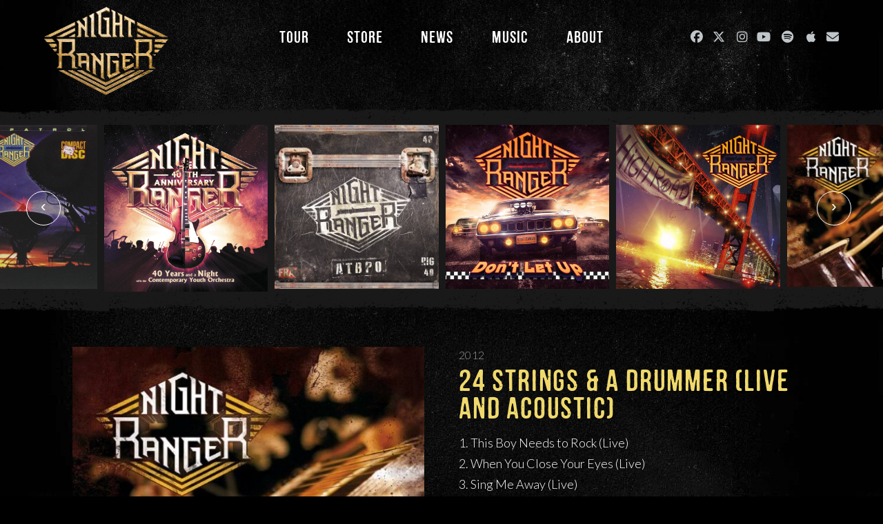

--- FILE ---
content_type: text/html; charset=UTF-8
request_url: https://nightranger.com/releases/24-strings-a-drummer-live-and-acoustic/
body_size: 8062
content:
<!doctype html>
<html lang="en-US">
<head>
	<meta charset="UTF-8">
	<meta name="viewport" content="width=device-width, initial-scale=1">
	<link rel="profile" href="https://gmpg.org/xfn/11">

	<link rel="shortcut icon" href="https://nightranger.com/wp-content/themes/nightranger/images/favicon.ico" type="image/x-icon">
	<link rel="shortcut icon" href="https://nightranger.com/wp-content/themes/nightranger/images/favicon.png" type="image/png">

	<link rel="preconnect" href="https://fonts.googleapis.com">
	<link rel="preconnect" href="https://fonts.gstatic.com" crossorigin>
	<link href="https://fonts.googleapis.com/css2?family=Lato:wght@300;700&display=swap" rel="stylesheet">

	<script src="https://code.jquery.com/jquery-3.5.0.min.js"
		integrity="sha256-xNzN2a4ltkB44Mc/Jz3pT4iU1cmeR0FkXs4pru/JxaQ=" crossorigin="anonymous"></script>
	<script src="https://kit.fontawesome.com/31ed61903e.js" crossorigin="anonymous"></script>

	<script src="https://unpkg.com/masonry-layout@4/dist/masonry.pkgd.min.js"></script>
	
	<meta name="facebook-domain-verification" content="b99uv0r2yavexj92xn4k2bbetwx275" />

	<link rel="stylesheet" href="https://cdnjs.cloudflare.com/ajax/libs/animate.css/4.1.1/animate.min.css">
	<script src="https://nightranger.com/wp-content/themes/nightranger/js/wow.min.js"></script>
    <script>
    	new WOW().init();
    </script>

	<title>24 Strings &#038; a Drummer (Live and Acoustic) &#8211; Night Ranger</title>
<meta name='robots' content='max-image-preview:large' />
	<style>img:is([sizes="auto" i], [sizes^="auto," i]) { contain-intrinsic-size: 3000px 1500px }</style>
	<link rel="alternate" type="application/rss+xml" title="Night Ranger &raquo; Feed" href="https://nightranger.com/feed/" />
<script>
window._wpemojiSettings = {"baseUrl":"https:\/\/s.w.org\/images\/core\/emoji\/16.0.1\/72x72\/","ext":".png","svgUrl":"https:\/\/s.w.org\/images\/core\/emoji\/16.0.1\/svg\/","svgExt":".svg","source":{"concatemoji":"https:\/\/nightranger.com\/wp-includes\/js\/wp-emoji-release.min.js?ver=6.8.3"}};
/*! This file is auto-generated */
!function(s,n){var o,i,e;function c(e){try{var t={supportTests:e,timestamp:(new Date).valueOf()};sessionStorage.setItem(o,JSON.stringify(t))}catch(e){}}function p(e,t,n){e.clearRect(0,0,e.canvas.width,e.canvas.height),e.fillText(t,0,0);var t=new Uint32Array(e.getImageData(0,0,e.canvas.width,e.canvas.height).data),a=(e.clearRect(0,0,e.canvas.width,e.canvas.height),e.fillText(n,0,0),new Uint32Array(e.getImageData(0,0,e.canvas.width,e.canvas.height).data));return t.every(function(e,t){return e===a[t]})}function u(e,t){e.clearRect(0,0,e.canvas.width,e.canvas.height),e.fillText(t,0,0);for(var n=e.getImageData(16,16,1,1),a=0;a<n.data.length;a++)if(0!==n.data[a])return!1;return!0}function f(e,t,n,a){switch(t){case"flag":return n(e,"\ud83c\udff3\ufe0f\u200d\u26a7\ufe0f","\ud83c\udff3\ufe0f\u200b\u26a7\ufe0f")?!1:!n(e,"\ud83c\udde8\ud83c\uddf6","\ud83c\udde8\u200b\ud83c\uddf6")&&!n(e,"\ud83c\udff4\udb40\udc67\udb40\udc62\udb40\udc65\udb40\udc6e\udb40\udc67\udb40\udc7f","\ud83c\udff4\u200b\udb40\udc67\u200b\udb40\udc62\u200b\udb40\udc65\u200b\udb40\udc6e\u200b\udb40\udc67\u200b\udb40\udc7f");case"emoji":return!a(e,"\ud83e\udedf")}return!1}function g(e,t,n,a){var r="undefined"!=typeof WorkerGlobalScope&&self instanceof WorkerGlobalScope?new OffscreenCanvas(300,150):s.createElement("canvas"),o=r.getContext("2d",{willReadFrequently:!0}),i=(o.textBaseline="top",o.font="600 32px Arial",{});return e.forEach(function(e){i[e]=t(o,e,n,a)}),i}function t(e){var t=s.createElement("script");t.src=e,t.defer=!0,s.head.appendChild(t)}"undefined"!=typeof Promise&&(o="wpEmojiSettingsSupports",i=["flag","emoji"],n.supports={everything:!0,everythingExceptFlag:!0},e=new Promise(function(e){s.addEventListener("DOMContentLoaded",e,{once:!0})}),new Promise(function(t){var n=function(){try{var e=JSON.parse(sessionStorage.getItem(o));if("object"==typeof e&&"number"==typeof e.timestamp&&(new Date).valueOf()<e.timestamp+604800&&"object"==typeof e.supportTests)return e.supportTests}catch(e){}return null}();if(!n){if("undefined"!=typeof Worker&&"undefined"!=typeof OffscreenCanvas&&"undefined"!=typeof URL&&URL.createObjectURL&&"undefined"!=typeof Blob)try{var e="postMessage("+g.toString()+"("+[JSON.stringify(i),f.toString(),p.toString(),u.toString()].join(",")+"));",a=new Blob([e],{type:"text/javascript"}),r=new Worker(URL.createObjectURL(a),{name:"wpTestEmojiSupports"});return void(r.onmessage=function(e){c(n=e.data),r.terminate(),t(n)})}catch(e){}c(n=g(i,f,p,u))}t(n)}).then(function(e){for(var t in e)n.supports[t]=e[t],n.supports.everything=n.supports.everything&&n.supports[t],"flag"!==t&&(n.supports.everythingExceptFlag=n.supports.everythingExceptFlag&&n.supports[t]);n.supports.everythingExceptFlag=n.supports.everythingExceptFlag&&!n.supports.flag,n.DOMReady=!1,n.readyCallback=function(){n.DOMReady=!0}}).then(function(){return e}).then(function(){var e;n.supports.everything||(n.readyCallback(),(e=n.source||{}).concatemoji?t(e.concatemoji):e.wpemoji&&e.twemoji&&(t(e.twemoji),t(e.wpemoji)))}))}((window,document),window._wpemojiSettings);
</script>
		
	<style id='wp-emoji-styles-inline-css'>

	img.wp-smiley, img.emoji {
		display: inline !important;
		border: none !important;
		box-shadow: none !important;
		height: 1em !important;
		width: 1em !important;
		margin: 0 0.07em !important;
		vertical-align: -0.1em !important;
		background: none !important;
		padding: 0 !important;
	}
</style>
<link rel='stylesheet' id='wp-block-library-css' href='https://nightranger.com/wp-includes/css/dist/block-library/style.min.css?ver=6.8.3' media='all' />
<style id='classic-theme-styles-inline-css'>
/*! This file is auto-generated */
.wp-block-button__link{color:#fff;background-color:#32373c;border-radius:9999px;box-shadow:none;text-decoration:none;padding:calc(.667em + 2px) calc(1.333em + 2px);font-size:1.125em}.wp-block-file__button{background:#32373c;color:#fff;text-decoration:none}
</style>
<style id='global-styles-inline-css'>
:root{--wp--preset--aspect-ratio--square: 1;--wp--preset--aspect-ratio--4-3: 4/3;--wp--preset--aspect-ratio--3-4: 3/4;--wp--preset--aspect-ratio--3-2: 3/2;--wp--preset--aspect-ratio--2-3: 2/3;--wp--preset--aspect-ratio--16-9: 16/9;--wp--preset--aspect-ratio--9-16: 9/16;--wp--preset--color--black: #000000;--wp--preset--color--cyan-bluish-gray: #abb8c3;--wp--preset--color--white: #ffffff;--wp--preset--color--pale-pink: #f78da7;--wp--preset--color--vivid-red: #cf2e2e;--wp--preset--color--luminous-vivid-orange: #ff6900;--wp--preset--color--luminous-vivid-amber: #fcb900;--wp--preset--color--light-green-cyan: #7bdcb5;--wp--preset--color--vivid-green-cyan: #00d084;--wp--preset--color--pale-cyan-blue: #8ed1fc;--wp--preset--color--vivid-cyan-blue: #0693e3;--wp--preset--color--vivid-purple: #9b51e0;--wp--preset--gradient--vivid-cyan-blue-to-vivid-purple: linear-gradient(135deg,rgba(6,147,227,1) 0%,rgb(155,81,224) 100%);--wp--preset--gradient--light-green-cyan-to-vivid-green-cyan: linear-gradient(135deg,rgb(122,220,180) 0%,rgb(0,208,130) 100%);--wp--preset--gradient--luminous-vivid-amber-to-luminous-vivid-orange: linear-gradient(135deg,rgba(252,185,0,1) 0%,rgba(255,105,0,1) 100%);--wp--preset--gradient--luminous-vivid-orange-to-vivid-red: linear-gradient(135deg,rgba(255,105,0,1) 0%,rgb(207,46,46) 100%);--wp--preset--gradient--very-light-gray-to-cyan-bluish-gray: linear-gradient(135deg,rgb(238,238,238) 0%,rgb(169,184,195) 100%);--wp--preset--gradient--cool-to-warm-spectrum: linear-gradient(135deg,rgb(74,234,220) 0%,rgb(151,120,209) 20%,rgb(207,42,186) 40%,rgb(238,44,130) 60%,rgb(251,105,98) 80%,rgb(254,248,76) 100%);--wp--preset--gradient--blush-light-purple: linear-gradient(135deg,rgb(255,206,236) 0%,rgb(152,150,240) 100%);--wp--preset--gradient--blush-bordeaux: linear-gradient(135deg,rgb(254,205,165) 0%,rgb(254,45,45) 50%,rgb(107,0,62) 100%);--wp--preset--gradient--luminous-dusk: linear-gradient(135deg,rgb(255,203,112) 0%,rgb(199,81,192) 50%,rgb(65,88,208) 100%);--wp--preset--gradient--pale-ocean: linear-gradient(135deg,rgb(255,245,203) 0%,rgb(182,227,212) 50%,rgb(51,167,181) 100%);--wp--preset--gradient--electric-grass: linear-gradient(135deg,rgb(202,248,128) 0%,rgb(113,206,126) 100%);--wp--preset--gradient--midnight: linear-gradient(135deg,rgb(2,3,129) 0%,rgb(40,116,252) 100%);--wp--preset--font-size--small: 13px;--wp--preset--font-size--medium: 20px;--wp--preset--font-size--large: 36px;--wp--preset--font-size--x-large: 42px;--wp--preset--spacing--20: 0.44rem;--wp--preset--spacing--30: 0.67rem;--wp--preset--spacing--40: 1rem;--wp--preset--spacing--50: 1.5rem;--wp--preset--spacing--60: 2.25rem;--wp--preset--spacing--70: 3.38rem;--wp--preset--spacing--80: 5.06rem;--wp--preset--shadow--natural: 6px 6px 9px rgba(0, 0, 0, 0.2);--wp--preset--shadow--deep: 12px 12px 50px rgba(0, 0, 0, 0.4);--wp--preset--shadow--sharp: 6px 6px 0px rgba(0, 0, 0, 0.2);--wp--preset--shadow--outlined: 6px 6px 0px -3px rgba(255, 255, 255, 1), 6px 6px rgba(0, 0, 0, 1);--wp--preset--shadow--crisp: 6px 6px 0px rgba(0, 0, 0, 1);}:where(.is-layout-flex){gap: 0.5em;}:where(.is-layout-grid){gap: 0.5em;}body .is-layout-flex{display: flex;}.is-layout-flex{flex-wrap: wrap;align-items: center;}.is-layout-flex > :is(*, div){margin: 0;}body .is-layout-grid{display: grid;}.is-layout-grid > :is(*, div){margin: 0;}:where(.wp-block-columns.is-layout-flex){gap: 2em;}:where(.wp-block-columns.is-layout-grid){gap: 2em;}:where(.wp-block-post-template.is-layout-flex){gap: 1.25em;}:where(.wp-block-post-template.is-layout-grid){gap: 1.25em;}.has-black-color{color: var(--wp--preset--color--black) !important;}.has-cyan-bluish-gray-color{color: var(--wp--preset--color--cyan-bluish-gray) !important;}.has-white-color{color: var(--wp--preset--color--white) !important;}.has-pale-pink-color{color: var(--wp--preset--color--pale-pink) !important;}.has-vivid-red-color{color: var(--wp--preset--color--vivid-red) !important;}.has-luminous-vivid-orange-color{color: var(--wp--preset--color--luminous-vivid-orange) !important;}.has-luminous-vivid-amber-color{color: var(--wp--preset--color--luminous-vivid-amber) !important;}.has-light-green-cyan-color{color: var(--wp--preset--color--light-green-cyan) !important;}.has-vivid-green-cyan-color{color: var(--wp--preset--color--vivid-green-cyan) !important;}.has-pale-cyan-blue-color{color: var(--wp--preset--color--pale-cyan-blue) !important;}.has-vivid-cyan-blue-color{color: var(--wp--preset--color--vivid-cyan-blue) !important;}.has-vivid-purple-color{color: var(--wp--preset--color--vivid-purple) !important;}.has-black-background-color{background-color: var(--wp--preset--color--black) !important;}.has-cyan-bluish-gray-background-color{background-color: var(--wp--preset--color--cyan-bluish-gray) !important;}.has-white-background-color{background-color: var(--wp--preset--color--white) !important;}.has-pale-pink-background-color{background-color: var(--wp--preset--color--pale-pink) !important;}.has-vivid-red-background-color{background-color: var(--wp--preset--color--vivid-red) !important;}.has-luminous-vivid-orange-background-color{background-color: var(--wp--preset--color--luminous-vivid-orange) !important;}.has-luminous-vivid-amber-background-color{background-color: var(--wp--preset--color--luminous-vivid-amber) !important;}.has-light-green-cyan-background-color{background-color: var(--wp--preset--color--light-green-cyan) !important;}.has-vivid-green-cyan-background-color{background-color: var(--wp--preset--color--vivid-green-cyan) !important;}.has-pale-cyan-blue-background-color{background-color: var(--wp--preset--color--pale-cyan-blue) !important;}.has-vivid-cyan-blue-background-color{background-color: var(--wp--preset--color--vivid-cyan-blue) !important;}.has-vivid-purple-background-color{background-color: var(--wp--preset--color--vivid-purple) !important;}.has-black-border-color{border-color: var(--wp--preset--color--black) !important;}.has-cyan-bluish-gray-border-color{border-color: var(--wp--preset--color--cyan-bluish-gray) !important;}.has-white-border-color{border-color: var(--wp--preset--color--white) !important;}.has-pale-pink-border-color{border-color: var(--wp--preset--color--pale-pink) !important;}.has-vivid-red-border-color{border-color: var(--wp--preset--color--vivid-red) !important;}.has-luminous-vivid-orange-border-color{border-color: var(--wp--preset--color--luminous-vivid-orange) !important;}.has-luminous-vivid-amber-border-color{border-color: var(--wp--preset--color--luminous-vivid-amber) !important;}.has-light-green-cyan-border-color{border-color: var(--wp--preset--color--light-green-cyan) !important;}.has-vivid-green-cyan-border-color{border-color: var(--wp--preset--color--vivid-green-cyan) !important;}.has-pale-cyan-blue-border-color{border-color: var(--wp--preset--color--pale-cyan-blue) !important;}.has-vivid-cyan-blue-border-color{border-color: var(--wp--preset--color--vivid-cyan-blue) !important;}.has-vivid-purple-border-color{border-color: var(--wp--preset--color--vivid-purple) !important;}.has-vivid-cyan-blue-to-vivid-purple-gradient-background{background: var(--wp--preset--gradient--vivid-cyan-blue-to-vivid-purple) !important;}.has-light-green-cyan-to-vivid-green-cyan-gradient-background{background: var(--wp--preset--gradient--light-green-cyan-to-vivid-green-cyan) !important;}.has-luminous-vivid-amber-to-luminous-vivid-orange-gradient-background{background: var(--wp--preset--gradient--luminous-vivid-amber-to-luminous-vivid-orange) !important;}.has-luminous-vivid-orange-to-vivid-red-gradient-background{background: var(--wp--preset--gradient--luminous-vivid-orange-to-vivid-red) !important;}.has-very-light-gray-to-cyan-bluish-gray-gradient-background{background: var(--wp--preset--gradient--very-light-gray-to-cyan-bluish-gray) !important;}.has-cool-to-warm-spectrum-gradient-background{background: var(--wp--preset--gradient--cool-to-warm-spectrum) !important;}.has-blush-light-purple-gradient-background{background: var(--wp--preset--gradient--blush-light-purple) !important;}.has-blush-bordeaux-gradient-background{background: var(--wp--preset--gradient--blush-bordeaux) !important;}.has-luminous-dusk-gradient-background{background: var(--wp--preset--gradient--luminous-dusk) !important;}.has-pale-ocean-gradient-background{background: var(--wp--preset--gradient--pale-ocean) !important;}.has-electric-grass-gradient-background{background: var(--wp--preset--gradient--electric-grass) !important;}.has-midnight-gradient-background{background: var(--wp--preset--gradient--midnight) !important;}.has-small-font-size{font-size: var(--wp--preset--font-size--small) !important;}.has-medium-font-size{font-size: var(--wp--preset--font-size--medium) !important;}.has-large-font-size{font-size: var(--wp--preset--font-size--large) !important;}.has-x-large-font-size{font-size: var(--wp--preset--font-size--x-large) !important;}
:where(.wp-block-post-template.is-layout-flex){gap: 1.25em;}:where(.wp-block-post-template.is-layout-grid){gap: 1.25em;}
:where(.wp-block-columns.is-layout-flex){gap: 2em;}:where(.wp-block-columns.is-layout-grid){gap: 2em;}
:root :where(.wp-block-pullquote){font-size: 1.5em;line-height: 1.6;}
</style>
<link rel='stylesheet' id='nightranger-reset-css' href='https://nightranger.com/wp-content/themes/nightranger/reset.css' media='all' />
<link rel='stylesheet' id='nightranger-style-css' href='https://nightranger.com/wp-content/themes/nightranger/style.css?ver=1.0.0' media='all' />
<link rel='stylesheet' id='wp-paginate-css' href='https://nightranger.com/wp-content/plugins/wp-paginate/css/wp-paginate.css?ver=2.2.4' media='screen' />
<link rel="https://api.w.org/" href="https://nightranger.com/wp-json/" /><link rel="EditURI" type="application/rsd+xml" title="RSD" href="https://nightranger.com/xmlrpc.php?rsd" />
<link rel="canonical" href="https://nightranger.com/releases/24-strings-a-drummer-live-and-acoustic/" />
<link rel='shortlink' href='https://nightranger.com/?p=129' />
<link rel="alternate" title="oEmbed (JSON)" type="application/json+oembed" href="https://nightranger.com/wp-json/oembed/1.0/embed?url=https%3A%2F%2Fnightranger.com%2Freleases%2F24-strings-a-drummer-live-and-acoustic%2F" />
<link rel="alternate" title="oEmbed (XML)" type="text/xml+oembed" href="https://nightranger.com/wp-json/oembed/1.0/embed?url=https%3A%2F%2Fnightranger.com%2Freleases%2F24-strings-a-drummer-live-and-acoustic%2F&#038;format=xml" />
</head>

<body class="wp-singular releases-template-default single single-releases postid-129 wp-theme-nightranger no-sidebar releases-24-strings-a-drummer-live-and-acoustic">
<div id="page" class="site">
	<a class="skip-link screen-reader-text" href="#primary">Skip to content</a>

	<header id="masthead" class="site-header">
		<div class="flex">
						<div class="site-branding">
				<a href="https://nightranger.com/" rel="home">
					<img src="https://nightranger.com/wp-content/uploads/2024/11/Night-Ranger-Main-Logo.png" alt="" />
				</a>
			</div><!-- .site-branding -->

			<nav id="site-navigation" class="main-navigation">
				<button class="menu-toggle" aria-controls="primary-menu" aria-expanded="false">
					<span></span>
					<span></span>
					<span></span>
					<span></span>
				</button>
				<div class="menu-main-navigation-container"><ul id="primary-menu" class="menu"><li id="menu-item-27" class="menu-item menu-item-type-post_type menu-item-object-page menu-item-27"><a href="https://nightranger.com/events/">Tour</a></li>
<li id="menu-item-30" class="menu-item menu-item-type-custom menu-item-object-custom menu-item-30"><a target="_blank" href="https://store.nightranger.com/">Store</a></li>
<li id="menu-item-28" class="menu-item menu-item-type-post_type menu-item-object-page current_page_parent menu-item-28"><a href="https://nightranger.com/news/">News</a></li>
<li id="menu-item-29" class="menu-item menu-item-type-custom menu-item-object-custom menu-item-29"><a href="/releases">Music</a></li>
<li id="menu-item-26" class="menu-item menu-item-type-post_type menu-item-object-page menu-item-26"><a href="https://nightranger.com/about/">About</a></li>
</ul></div>			</nav><!-- #site-navigation -->	

			<div class="header-socials">
				<div class="socials flex">
			<a href="https://www.facebook.com/nightranger" target="_blank"><i class="fab fa-facebook"></i></a>
					<a href="https://www.x.com/nightranger" target="_blank"><i class="fab fa-x-twitter"></i></a>
				<a href="https://www.instagram.com/nightranger" target="_blank"><i class="fab fa-instagram"></i></a>
				<a href="https://www.vevo.com/artist/night-ranger" target="_blank"><i class="fab fa-youtube"></i></a>
						<a href="https://open.spotify.com/artist/1Ha0Fz4i0d4gu5fZbhBCtH" target="_blank"><i class="fab fa-spotify"></i></a>
				<a href="https://itunes.apple.com/us/artist/night-ranger/id94900" target="_blank"><i class="fab fa-apple"></i></a>
				<a href="https://vizual.please.co/u/lp/Night-Ranger/t/c-9qAbFlNK92LEVq-QIOpsHBtZ3Mpd-Q2ORewW8-QkW8SJ/m/e/Newsletter-Sign-Up.htm" target="_blank"><i class="fas fa-envelope"></i></a>
	</div>			</div>	
		</div>
	</header><!-- #masthead -->

	<div id="section" class="releases">

		<div class="owl-carousel releases-carousel">
        	        	
        	        
<div class="releases-grid-item">
    <a href="https://nightranger.com/releases/40-years-and-a-night-with-contemporary-youth-orchestra/"><img width="1444" height="1468" src="https://nightranger.com/wp-content/uploads/2023/10/Screenshot-2023-10-06-at-9.14.46 AM-1.png" class="attachment-post-thumbnail size-post-thumbnail wp-post-image" alt="Night Ranger - 40 Years And A Night" decoding="async" fetchpriority="high" srcset="https://nightranger.com/wp-content/uploads/2023/10/Screenshot-2023-10-06-at-9.14.46 AM-1.png 1444w, https://nightranger.com/wp-content/uploads/2023/10/Screenshot-2023-10-06-at-9.14.46 AM-1-630x640.png 630w, https://nightranger.com/wp-content/uploads/2023/10/Screenshot-2023-10-06-at-9.14.46 AM-1-1007x1024.png 1007w, https://nightranger.com/wp-content/uploads/2023/10/Screenshot-2023-10-06-at-9.14.46 AM-1-768x781.png 768w" sizes="(max-width: 1444px) 100vw, 1444px" /></a>

    <div class="album-details">
        <div class="album-title">
            <h4 class="album-name"><a href="https://nightranger.com/releases/40-years-and-a-night-with-contemporary-youth-orchestra/" rel="bookmark">40 Years And A Night (With Contemporary Youth Orchestra)</a></h4>                            <span class="album-year">2023</span>
                    </div>
    </div>
</div>    	
        	            	
        	        
<div class="releases-grid-item">
    <a href="https://nightranger.com/releases/atbpo/"><img width="1000" height="1000" src="https://nightranger.com/wp-content/uploads/2022/04/A1ayKfxcFqL._UF10001000_QL80_.jpg" class="attachment-post-thumbnail size-post-thumbnail wp-post-image" alt="" decoding="async" srcset="https://nightranger.com/wp-content/uploads/2022/04/A1ayKfxcFqL._UF10001000_QL80_.jpg 1000w, https://nightranger.com/wp-content/uploads/2022/04/A1ayKfxcFqL._UF10001000_QL80_-640x640.jpg 640w, https://nightranger.com/wp-content/uploads/2022/04/A1ayKfxcFqL._UF10001000_QL80_-350x350.jpg 350w, https://nightranger.com/wp-content/uploads/2022/04/A1ayKfxcFqL._UF10001000_QL80_-768x768.jpg 768w" sizes="(max-width: 1000px) 100vw, 1000px" /></a>

    <div class="album-details">
        <div class="album-title">
            <h4 class="album-name"><a href="https://nightranger.com/releases/atbpo/" rel="bookmark">ATBPO</a></h4>                            <span class="album-year">2021</span>
                    </div>
    </div>
</div>    	
        	            	
        	        
<div class="releases-grid-item">
    <a href="https://nightranger.com/releases/dont-let-up/"><img width="1500" height="1500" src="https://nightranger.com/wp-content/uploads/2022/04/NR_dontletup.jpg" class="attachment-post-thumbnail size-post-thumbnail wp-post-image" alt="" decoding="async" srcset="https://nightranger.com/wp-content/uploads/2022/04/NR_dontletup.jpg 1500w, https://nightranger.com/wp-content/uploads/2022/04/NR_dontletup-640x640.jpg 640w, https://nightranger.com/wp-content/uploads/2022/04/NR_dontletup-1024x1024.jpg 1024w, https://nightranger.com/wp-content/uploads/2022/04/NR_dontletup-350x350.jpg 350w, https://nightranger.com/wp-content/uploads/2022/04/NR_dontletup-768x768.jpg 768w" sizes="(max-width: 1500px) 100vw, 1500px" /></a>

    <div class="album-details">
        <div class="album-title">
            <h4 class="album-name"><a href="https://nightranger.com/releases/dont-let-up/" rel="bookmark">Don&#8217;t Let Up</a></h4>                            <span class="album-year">2017</span>
                    </div>
    </div>
</div>    	
        	            	
        	        
<div class="releases-grid-item">
    <a href="https://nightranger.com/releases/high-road/"><img width="1414" height="1414" src="https://nightranger.com/wp-content/uploads/2022/04/NR_highroad.jpg" class="attachment-post-thumbnail size-post-thumbnail wp-post-image" alt="" decoding="async" srcset="https://nightranger.com/wp-content/uploads/2022/04/NR_highroad.jpg 1414w, https://nightranger.com/wp-content/uploads/2022/04/NR_highroad-640x640.jpg 640w, https://nightranger.com/wp-content/uploads/2022/04/NR_highroad-1024x1024.jpg 1024w, https://nightranger.com/wp-content/uploads/2022/04/NR_highroad-350x350.jpg 350w, https://nightranger.com/wp-content/uploads/2022/04/NR_highroad-768x768.jpg 768w" sizes="(max-width: 1414px) 100vw, 1414px" /></a>

    <div class="album-details">
        <div class="album-title">
            <h4 class="album-name"><a href="https://nightranger.com/releases/high-road/" rel="bookmark">High Road</a></h4>                            <span class="album-year">2014</span>
                    </div>
    </div>
</div>    	
        	            	
        	        
<div class="releases-grid-item">
    <a href="https://nightranger.com/releases/24-strings-a-drummer-live-and-acoustic/"><img width="500" height="495" src="https://nightranger.com/wp-content/uploads/2022/04/NR_liveacoustic.jpg" class="attachment-post-thumbnail size-post-thumbnail wp-post-image" alt="" decoding="async" /></a>

    <div class="album-details">
        <div class="album-title">
            <h4 class="album-name"><a href="https://nightranger.com/releases/24-strings-a-drummer-live-and-acoustic/" rel="bookmark">24 Strings &#038; a Drummer (Live and Acoustic)</a></h4>                            <span class="album-year">2012</span>
                    </div>
    </div>
</div>    	
        	            	
        	        
<div class="releases-grid-item">
    <a href="https://nightranger.com/releases/somewhere-in-california-bonus-track-version/"><img width="500" height="499" src="https://nightranger.com/wp-content/uploads/2022/04/NR_somewhere-in-CA.jpg" class="attachment-post-thumbnail size-post-thumbnail wp-post-image" alt="" decoding="async" srcset="https://nightranger.com/wp-content/uploads/2022/04/NR_somewhere-in-CA.jpg 500w, https://nightranger.com/wp-content/uploads/2022/04/NR_somewhere-in-CA-350x350.jpg 350w" sizes="(max-width: 500px) 100vw, 500px" /></a>

    <div class="album-details">
        <div class="album-title">
            <h4 class="album-name"><a href="https://nightranger.com/releases/somewhere-in-california-bonus-track-version/" rel="bookmark">Somewhere In California (Bonus Track Version)</a></h4>                            <span class="album-year">2011</span>
                    </div>
    </div>
</div>    	
        	            	
        	        
<div class="releases-grid-item">
    <a href="https://nightranger.com/releases/hole-in-the-sun/"><img width="470" height="470" src="https://nightranger.com/wp-content/uploads/2022/04/NR_holeinthesun.jpg" class="attachment-post-thumbnail size-post-thumbnail wp-post-image" alt="" decoding="async" srcset="https://nightranger.com/wp-content/uploads/2022/04/NR_holeinthesun.jpg 470w, https://nightranger.com/wp-content/uploads/2022/04/NR_holeinthesun-350x350.jpg 350w" sizes="(max-width: 470px) 100vw, 470px" /></a>

    <div class="album-details">
        <div class="album-title">
            <h4 class="album-name"><a href="https://nightranger.com/releases/hole-in-the-sun/" rel="bookmark">Hole In the Sun</a></h4>                            <span class="album-year">2008</span>
                    </div>
    </div>
</div>    	
        	            	
        	        
<div class="releases-grid-item">
    <a href="https://nightranger.com/releases/20th-century-masters-the-millennium-collection-the-best-of-night-ranger/"><img width="1030" height="1030" src="https://nightranger.com/wp-content/uploads/2022/04/NR_20thCentury.jpg" class="attachment-post-thumbnail size-post-thumbnail wp-post-image" alt="" decoding="async" srcset="https://nightranger.com/wp-content/uploads/2022/04/NR_20thCentury.jpg 1030w, https://nightranger.com/wp-content/uploads/2022/04/NR_20thCentury-640x640.jpg 640w, https://nightranger.com/wp-content/uploads/2022/04/NR_20thCentury-1024x1024.jpg 1024w, https://nightranger.com/wp-content/uploads/2022/04/NR_20thCentury-350x350.jpg 350w, https://nightranger.com/wp-content/uploads/2022/04/NR_20thCentury-768x768.jpg 768w" sizes="(max-width: 1030px) 100vw, 1030px" /></a>

    <div class="album-details">
        <div class="album-title">
            <h4 class="album-name"><a href="https://nightranger.com/releases/20th-century-masters-the-millennium-collection-the-best-of-night-ranger/" rel="bookmark">20th Century Masters &#8211; The Millennium Collection: The Best of Night Ranger</a></h4>                            <span class="album-year">2000</span>
                    </div>
    </div>
</div>    	
        	            	
        	        
<div class="releases-grid-item">
    <a href="https://nightranger.com/releases/rock-in-japan-greatest-hits-live/"><img width="488" height="488" src="https://nightranger.com/wp-content/uploads/2022/04/NR_rockinjapan.jpg" class="attachment-post-thumbnail size-post-thumbnail wp-post-image" alt="" decoding="async" srcset="https://nightranger.com/wp-content/uploads/2022/04/NR_rockinjapan.jpg 488w, https://nightranger.com/wp-content/uploads/2022/04/NR_rockinjapan-350x350.jpg 350w" sizes="(max-width: 488px) 100vw, 488px" /></a>

    <div class="album-details">
        <div class="album-title">
            <h4 class="album-name"><a href="https://nightranger.com/releases/rock-in-japan-greatest-hits-live/" rel="bookmark">Rock In Japan &#8211; Greatest Hits Live</a></h4>                            <span class="album-year">1999</span>
                    </div>
    </div>
</div>    	
        	            	
        	        
<div class="releases-grid-item">
    <a href="https://nightranger.com/releases/seven/"><img width="600" height="600" src="https://nightranger.com/wp-content/uploads/2022/04/NR_seven.jpg" class="attachment-post-thumbnail size-post-thumbnail wp-post-image" alt="" decoding="async" srcset="https://nightranger.com/wp-content/uploads/2022/04/NR_seven.jpg 600w, https://nightranger.com/wp-content/uploads/2022/04/NR_seven-350x350.jpg 350w" sizes="(max-width: 600px) 100vw, 600px" /></a>

    <div class="album-details">
        <div class="album-title">
            <h4 class="album-name"><a href="https://nightranger.com/releases/seven/" rel="bookmark">Seven</a></h4>                            <span class="album-year">1998</span>
                    </div>
    </div>
</div>    	
        	            	
        	        
<div class="releases-grid-item">
    <a href="https://nightranger.com/releases/neverland/"><img width="500" height="500" src="https://nightranger.com/wp-content/uploads/2022/04/NR_neverland.jpg" class="attachment-post-thumbnail size-post-thumbnail wp-post-image" alt="" decoding="async" srcset="https://nightranger.com/wp-content/uploads/2022/04/NR_neverland.jpg 500w, https://nightranger.com/wp-content/uploads/2022/04/NR_neverland-350x350.jpg 350w" sizes="(max-width: 500px) 100vw, 500px" /></a>

    <div class="album-details">
        <div class="album-title">
            <h4 class="album-name"><a href="https://nightranger.com/releases/neverland/" rel="bookmark">Neverland</a></h4>                            <span class="album-year">1997</span>
                    </div>
    </div>
</div>    	
        	            	
        	        
<div class="releases-grid-item">
    <a href="https://nightranger.com/releases/live-in-japan/"><img width="594" height="594" src="https://nightranger.com/wp-content/uploads/2022/04/NR_liveinjapan.jpg" class="attachment-post-thumbnail size-post-thumbnail wp-post-image" alt="" decoding="async" srcset="https://nightranger.com/wp-content/uploads/2022/04/NR_liveinjapan.jpg 594w, https://nightranger.com/wp-content/uploads/2022/04/NR_liveinjapan-350x350.jpg 350w" sizes="(max-width: 594px) 100vw, 594px" /></a>

    <div class="album-details">
        <div class="album-title">
            <h4 class="album-name"><a href="https://nightranger.com/releases/live-in-japan/" rel="bookmark">Live in Japan</a></h4>                            <span class="album-year">1991</span>
                    </div>
    </div>
</div>    	
        	            	
        	        
<div class="releases-grid-item">
    <a href="https://nightranger.com/releases/greatest-hits/"><img width="1499" height="1500" src="https://nightranger.com/wp-content/uploads/2022/04/NR_greatesthits.jpg" class="attachment-post-thumbnail size-post-thumbnail wp-post-image" alt="" decoding="async" srcset="https://nightranger.com/wp-content/uploads/2022/04/NR_greatesthits.jpg 1499w, https://nightranger.com/wp-content/uploads/2022/04/NR_greatesthits-640x640.jpg 640w, https://nightranger.com/wp-content/uploads/2022/04/NR_greatesthits-1024x1024.jpg 1024w, https://nightranger.com/wp-content/uploads/2022/04/NR_greatesthits-350x350.jpg 350w, https://nightranger.com/wp-content/uploads/2022/04/NR_greatesthits-768x769.jpg 768w" sizes="(max-width: 1499px) 100vw, 1499px" /></a>

    <div class="album-details">
        <div class="album-title">
            <h4 class="album-name"><a href="https://nightranger.com/releases/greatest-hits/" rel="bookmark">Greatest Hits</a></h4>                            <span class="album-year">1989</span>
                    </div>
    </div>
</div>    	
        	            	
        	        
<div class="releases-grid-item">
    <a href="https://nightranger.com/releases/man-in-motion/"><img width="1600" height="1597" src="https://nightranger.com/wp-content/uploads/2022/04/NR-maninmotion.jpg" class="attachment-post-thumbnail size-post-thumbnail wp-post-image" alt="" decoding="async" srcset="https://nightranger.com/wp-content/uploads/2022/04/NR-maninmotion.jpg 1600w, https://nightranger.com/wp-content/uploads/2022/04/NR-maninmotion-640x640.jpg 640w, https://nightranger.com/wp-content/uploads/2022/04/NR-maninmotion-1024x1022.jpg 1024w, https://nightranger.com/wp-content/uploads/2022/04/NR-maninmotion-350x350.jpg 350w, https://nightranger.com/wp-content/uploads/2022/04/NR-maninmotion-768x767.jpg 768w, https://nightranger.com/wp-content/uploads/2022/04/NR-maninmotion-1536x1533.jpg 1536w" sizes="(max-width: 1600px) 100vw, 1600px" /></a>

    <div class="album-details">
        <div class="album-title">
            <h4 class="album-name"><a href="https://nightranger.com/releases/man-in-motion/" rel="bookmark">Man in Motion</a></h4>                            <span class="album-year">1988</span>
                    </div>
    </div>
</div>    	
        	            	
        	        
<div class="releases-grid-item">
    <a href="https://nightranger.com/releases/big-life/"><img width="821" height="800" src="https://nightranger.com/wp-content/uploads/2022/04/NR_big-life.jpg" class="attachment-post-thumbnail size-post-thumbnail wp-post-image" alt="" decoding="async" srcset="https://nightranger.com/wp-content/uploads/2022/04/NR_big-life.jpg 821w, https://nightranger.com/wp-content/uploads/2022/04/NR_big-life-640x624.jpg 640w, https://nightranger.com/wp-content/uploads/2022/04/NR_big-life-768x748.jpg 768w" sizes="(max-width: 821px) 100vw, 821px" /></a>

    <div class="album-details">
        <div class="album-title">
            <h4 class="album-name"><a href="https://nightranger.com/releases/big-life/" rel="bookmark">Big Life</a></h4>                            <span class="album-year">1987</span>
                    </div>
    </div>
</div>    	
        	            	
        	        
<div class="releases-grid-item">
    <a href="https://nightranger.com/releases/7-wishes-2/"><img width="984" height="984" src="https://nightranger.com/wp-content/uploads/2022/04/7-Wishes.jpg" class="attachment-post-thumbnail size-post-thumbnail wp-post-image" alt="" decoding="async" srcset="https://nightranger.com/wp-content/uploads/2022/04/7-Wishes.jpg 984w, https://nightranger.com/wp-content/uploads/2022/04/7-Wishes-640x640.jpg 640w, https://nightranger.com/wp-content/uploads/2022/04/7-Wishes-350x350.jpg 350w, https://nightranger.com/wp-content/uploads/2022/04/7-Wishes-768x768.jpg 768w" sizes="(max-width: 984px) 100vw, 984px" /></a>

    <div class="album-details">
        <div class="album-title">
            <h4 class="album-name"><a href="https://nightranger.com/releases/7-wishes-2/" rel="bookmark">7 Wishes</a></h4>                            <span class="album-year">1985</span>
                    </div>
    </div>
</div>    	
        	            	
        	        
<div class="releases-grid-item">
    <a href="https://nightranger.com/releases/midnight-madness/"><img width="595" height="595" src="https://nightranger.com/wp-content/uploads/2022/04/NR_midnightmadness.jpg" class="attachment-post-thumbnail size-post-thumbnail wp-post-image" alt="" decoding="async" srcset="https://nightranger.com/wp-content/uploads/2022/04/NR_midnightmadness.jpg 595w, https://nightranger.com/wp-content/uploads/2022/04/NR_midnightmadness-350x350.jpg 350w" sizes="(max-width: 595px) 100vw, 595px" /></a>

    <div class="album-details">
        <div class="album-title">
            <h4 class="album-name"><a href="https://nightranger.com/releases/midnight-madness/" rel="bookmark">Midnight Madness</a></h4>                            <span class="album-year">1983</span>
                    </div>
    </div>
</div>    	
        	            	
        	        
<div class="releases-grid-item">
    <a href="https://nightranger.com/releases/dawn-patrol/"><img width="1060" height="1060" src="https://nightranger.com/wp-content/uploads/2022/04/NR_dawnpatrol.jpg" class="attachment-post-thumbnail size-post-thumbnail wp-post-image" alt="" decoding="async" srcset="https://nightranger.com/wp-content/uploads/2022/04/NR_dawnpatrol.jpg 1060w, https://nightranger.com/wp-content/uploads/2022/04/NR_dawnpatrol-640x640.jpg 640w, https://nightranger.com/wp-content/uploads/2022/04/NR_dawnpatrol-1024x1024.jpg 1024w, https://nightranger.com/wp-content/uploads/2022/04/NR_dawnpatrol-350x350.jpg 350w, https://nightranger.com/wp-content/uploads/2022/04/NR_dawnpatrol-768x768.jpg 768w" sizes="(max-width: 1060px) 100vw, 1060px" /></a>

    <div class="album-details">
        <div class="album-title">
            <h4 class="album-name"><a href="https://nightranger.com/releases/dawn-patrol/" rel="bookmark">Dawn Patrol</a></h4>                            <span class="album-year">1982</span>
                    </div>
    </div>
</div>    	
        	            			</div>

		
<div class="releases-detail wow animate__animated animate__fadeIn container flex stripe-below">
	<div class="releases-image">
		<div class="album-image">
			
			<div class="post-thumbnail">
				<img width="500" height="495" src="https://nightranger.com/wp-content/uploads/2022/04/NR_liveacoustic.jpg" class="attachment-post-thumbnail size-post-thumbnail wp-post-image" alt="" decoding="async" loading="lazy" />			</div><!-- .post-thumbnail -->

				</div>
		    			<div class="album-download">
    			        			        <a class="large-cta physical" href="http://nightranger.cinderblock.com/pre-order-24-strings-a-drummer-t-shirt-bundle.html" target="_blank">Buy The Album</a>
    			        				<div class="stream">
    			        			        <a class="stream spotify" href="https://open.spotify.com/album/7leGojdteFp0kNuvF1wrbz?si=Y3G3EGVvQMm2FvlHCetvgQ" target="_blank"><i class="fab fa-spotify"></i></a>
    			        			        			        <a class="stream apple" href="https://itunes.apple.com/us/album/24-strings-drummer-live-acoustic/id561322573?uo=4&at=1l3v3Ur" target="_blank"><i class="fab fa-apple"></i></a>
    			        			        			        <a class="stream amazon" href="http://www.amazon.com/gp/product/B0098HFZ4M/ref=as_li_qf_sp_asin_il_tl?ie=UTF8&camp=1789&creative=9325&creativeASIN=B0098HFZ4M&linkCode=as2&tag=groundctrl-20&linkId=N56ARZWAIPXF66VL" target="_blank"><i class="fab fa-amazon"></i></a>
    			        				</div>
    			</div>
    	    </div>

	<div class="releases-details">
        <div class="album-title">
			                <span class="album-year">2012</span>
            			<h2 class="album-name">24 Strings &#038; a Drummer (Live and Acoustic)</h2>        </div>

					<p>1. This Boy Needs to Rock (Live)<br />
2. When You Close Your Eyes (Live)<br />
3. Sing Me Away (Live)<br />
4. Growin&#8217; Up In California (Live)<br />
5. The Secret of My Success (Live)<br />
6. Sentimental Street (Live)<br />
7. Four In the Morning (Live)<br />
8. Let Him Run / Goodbye (Live)<br />
9. Forever All Over Again (Live)<br />
10. Don&#8217;t Tell Me You Love Me (Live)<br />
11. Sister Christian (Live)<br />
12. (You Can Still) Rock In America [Live]<br />
13. Boys of Summer (Bonus Track) [Live]</p>
		
		</div>
</div>

	</div>


	<footer id="colophon" class="site-footer">
		<div class="container flex">
			<div class="site-info">
				<div class="menu-terms-container"><ul id="menu-terms" class="menu"><li id="menu-item-190" class="menu-item menu-item-type-custom menu-item-object-custom menu-item-190"><a target="_blank" href="https://please.co/privacy-policy">Privacy Policy</a></li>
<li id="menu-item-191" class="menu-item menu-item-type-custom menu-item-object-custom menu-item-191"><a target="_blank" href="https://please.co/terms-and-conditions/">Terms &#038; Conditions</a></li>
</ul></div>				<div class="copyright flex">
					<div class="please-co">
<a href="https://please.co" target="_blank" rel="noopener noreferrer" aria-label="Visit Please and Thank You's website">
  <img src="https://nightranger.com/wp-content/themes/nightranger/images/PTY-Black.png" alt="Please and Thank You logo">
</a></div>
					<div class="legal">2026 &copy; Night Ranger. All Rights Reserved. Website by <a href="https://please.co" target="_blank">P&TY</a><br>Visit <a href="https://www.OnGuardOnline.gov" target="_blank">www.OnGuardOnline.gov</a> for social networking safety tips for parents and youth.</div>
				</div>
			</div><!-- .site-info -->
				<div class="footer-socials">
					<div class="socials flex">
			<a href="https://www.facebook.com/nightranger" target="_blank"><i class="fab fa-facebook"></i></a>
					<a href="https://www.x.com/nightranger" target="_blank"><i class="fab fa-x-twitter"></i></a>
				<a href="https://www.instagram.com/nightranger" target="_blank"><i class="fab fa-instagram"></i></a>
				<a href="https://www.vevo.com/artist/night-ranger" target="_blank"><i class="fab fa-youtube"></i></a>
						<a href="https://open.spotify.com/artist/1Ha0Fz4i0d4gu5fZbhBCtH" target="_blank"><i class="fab fa-spotify"></i></a>
				<a href="https://itunes.apple.com/us/artist/night-ranger/id94900" target="_blank"><i class="fab fa-apple"></i></a>
				<a href="https://vizual.please.co/u/lp/Night-Ranger/t/c-9qAbFlNK92LEVq-QIOpsHBtZ3Mpd-Q2ORewW8-QkW8SJ/m/e/Newsletter-Sign-Up.htm" target="_blank"><i class="fas fa-envelope"></i></a>
	</div>				</div>
		</div>
	</footer><!-- #colophon -->
	
</div><!-- #page -->

<script type="speculationrules">
{"prefetch":[{"source":"document","where":{"and":[{"href_matches":"\/*"},{"not":{"href_matches":["\/wp-*.php","\/wp-admin\/*","\/wp-content\/uploads\/*","\/wp-content\/*","\/wp-content\/plugins\/*","\/wp-content\/themes\/nightranger\/*","\/*\\?(.+)"]}},{"not":{"selector_matches":"a[rel~=\"nofollow\"]"}},{"not":{"selector_matches":".no-prefetch, .no-prefetch a"}}]},"eagerness":"conservative"}]}
</script>
<script src="https://nightranger.com/wp-content/themes/nightranger/js/owl.carousel.min.js?ver=20220202" id="owl-js-js"></script>
<script src="https://nightranger.com/wp-content/themes/nightranger/js/custom.js?ver=20211215" id="custom-js-js"></script>
<script src="https://nightranger.com/wp-content/themes/nightranger/js/parallax.min.js?ver=20210123" id="parallax-js-js"></script>
<script src="https://nightranger.com/wp-content/themes/nightranger/js/navigation.js?ver=1.0.0" id="nightranger-navigation-js"></script>

</body>
</html>


--- FILE ---
content_type: text/css
request_url: https://nightranger.com/wp-content/themes/nightranger/style.css?ver=1.0.0
body_size: 7791
content:
/*!
Theme Name: Night Ranger
Theme URI: https://forsng.com/
Author: Phill Mamula
Author URI: https://www.phillm.com
Description: 2022 Theme for Night Ranger (Replatform)
Version: 1.0.0
Tested up to: 5.4
Requires PHP: 5.6
License: GNU General Public License v2 or later
License URI: LICENSE
Text Domain: nightranger
Tags: custom-background, custom-logo, custom-menu, featured-images, threaded-comments, translation-ready

This theme, like WordPress, is licensed under the GPL.
Use it to make something cool, have fun, and share what you've learned.

Night Ranger is based on Underscores https://underscores.me/, (C) 2012-2020 Automattic, Inc.
Underscores is distributed under the terms of the GNU GPL v2 or later.

Normalizing styles have been helped along thanks to the fine work of
Nicolas Gallagher and Jonathan Neal https://necolas.github.io/normalize.css/
*/

@import url('https://fonts.googleapis.com/css2?family=Lato:wght@300;400;700&display=swap');

@font-face {
    font-family: 'Mocha Mattari';
    src: url('fonts/Mocha Mattari.woff2') format('woff2'),
         url('fonts/Mocha Mattari.woff') format('woff');
    font-weight: normal;
    font-style: normal;
}
/* =Global
-------------------------------------------------------------- */
html,body {
  	margin: 0; paddin g: 0;
  	min-height: 100%;
}
body {
	background: #000000 url('images/background.jpg') repeat bottom center / 1200px auto;
    font-family: 'Lato', sans-serif;
    font-weight: 300;
	color: #FFFFFF;
	font-size: 18px;
	line-height: 1.7em;
}

/* Type */
h1,h2,h3,h4 {
    font-family: 'Mocha Mattari', sans-serif;
    color: #efd96c;
    line-height: 1em;
    letter-spacing: 0.04em;
    font-weight: normal;
    text-transform: uppercase;
    margin: 5px 0 15px;
}
h1 { font-size: 3em; line-height: 0.9em; }
h2 { font-size: 2.5em; }
h3 { font-size: 2em; }
h4 { font-size: 1.5em; }

strong { font-weight: 600; }
.sm-text { font-size: 0.8em; line-height: 1.2em; }

img { width: 100%; height: auto; margin: 0 0 -9px; }
p { margin: 0 0 15px; }

a, a:link, a:visited { 
    color: #efd96c;
    cursor: pointer;
    transition: all 0.15s ease-in-out;
    -webkit-transition: all 0.15s ease-in-out;
    -o-transition: all 0.15s ease-in-out; 
}
a:hover { color: #FFFFFF; }

button { cursor: pointer; }
video:focus,
input:focus,
button:focus {outline:0; cursor: pointer;}
textarea,
input.text,
input[type="text"],
input[type="button"],
input[type="submit"],
.input-checkbox {
-webkit-appearance: none;
border-radius: 0;
}
ul, li { margin: 0; padding: 0; list-style: none; }

/* CTA Buttons */
a.large-cta, 
.large-cta {
    color: #e3dbd7;
    font-size: 1.2em;
    line-height: 1em;
    font-family: 'Mocha Mattari', sans-serif;
    text-transform: uppercase;
    text-decoration: none;
    display: table;
    padding: 13px 25px;
    background: rgb(0 0 0 / 68%);
    text-align: center;
    border: 1px solid #2d2a2a;
}
a.large-cta:hover {
    background: #efd96c;
    border: 1px solid #efd96c;
    color: #0d0c0c;
}

/* Structure */
.post, .page, .page-content, 
.entry-content, .entry-summary { margin: 0; }

#section {
	display: flex;
	flex-direction: column;
	justify-content: center;
	align-content: center;
	padding: 5vw 0;
}

.flex { display: flex; flex-wrap: wrap; align-items: center; }
.flex>* { flex: 1; }
.flex .half { flex: 1 0 50%; width: 50%; }
.flex .two-third { flex: 2; }
.flex .third { flex: 1 0 33.3%; width: 33.3%; }

.container {
    width: 90vw;
    max-width: 1120px;
    position: relative;
    margin: 0 auto;
}
.container.small { max-width: 850px; }

/* Embed Resposively */
.embed-container { 
    position: relative; 
    padding-bottom: 56.25%; 
    height: 0; 
    overflow: hidden; 
    max-width: 100%; 
} 
.embed-container iframe, 
.embed-container object, 
.embed-container embed { position: absolute; top: 0; left: 0; width: 100%; height: 100%; }

/* Video Hero */
.iframe-wrapper {
  position: absolute;
  top: 0;
  left: 0;
  width: 100%;
  height: 100%;
  z-index: -3;
  pointer-events: none;
  overflow: hidden;
}
.iframe-wrapper video {
  width: 100vw;
  height: 56.25vh; /* Given a 16:9 aspect ratio, 9/16*100 = 56.25 */
  min-height: 120vh;
  min-width: 177.77vh; /* Given a 16:9 aspect ratio, 16/9*100 = 177.77 */
  position: absolute;
  top: 50%; 
  left: 50%;
  transform: translate(-50%, -50%);
}


/* =Header
-------------------------------------------------------------- */
header#masthead { 
	padding: 10px 5vw 5px; 
    position: relative;
    z-index: 9;
}
header#masthead .site-branding img {
	max-width: 180px;
    position: relative;
    z-index: 9;
	margin-bottom: -50px;
}

header#masthead .site-branding { flex: 1; }
header#masthead nav.main-navigation { flex: 3; }
header#masthead .header-socials { flex: 1; text-align: right; }
header#masthead .header-socials .socials.flex { max-width: 250px; }

header#masthead nav.main-navigation ul {
	margin: 0 auto; 
    max-width: 500px;
	display: flex;
	align-items: center;
	justify-content: space-between;
}
header#masthead nav.main-navigation ul li a {
    font-family: 'Mocha Mattari', sans-serif;
	color: #FFFFFF;
	font-size: 1.4em;
	letter-spacing: 0.04em;
	padding: 5px 15px;
}
header#masthead nav.main-navigation ul li a:hover { color: #efd96c; }

header#masthead .header-socials a { color: #c0c5c9; }
header#masthead .header-socials a:hover { color: #efd96c; }

/* =Homepage
-------------------------------------------------------------- */
body.home #section { position: relative; }

.stripe-below { padding-bottom: 50px !important; margin-bottom: 30px !important; position: relative; }
.stripe-below:after {
	content: '';
	width: 100%;
	height: 15px;
	bottom: 0px; 
    left: 0;
    opacity: 0.5;
	position: absolute;
    background: url('images/grunge-border-line.png') repeat-x top center / auto 100%;
    z-index: 1;
}

/* Home (Navigation) */
body.home header#masthead { 
    padding: 15px 5vw;
    background: transparent;
    position: absolute;
    top: 0; left: 0;
    width: 100%;
    z-index: 99;
}
body.home header#masthead .site-branding { display: none; }

body.home header#masthead nav.main-navigation { flex: 5; }
body.home header#masthead nav.main-navigation ul {
    display: inline-flex;
    padding-left: 0;
}
body.home header#masthead nav.main-navigation ul li a { padding: 5px 3vw 5px 0; }

/* Video Hero */
#section.video-hero {
    display: block; 
    min-height: auto;
    padding: 20dvh 0 0;
}
#section.video-hero:before {
    content: '';
    width: 100%;
    height: 100%;
    background: -moz-linear-gradient(top,  rgba(0,0,0,0) 0%, rgba(0,0,0,1) 81%, rgba(0,0,0,1) 100%);
    background: -webkit-linear-gradient(top,  rgba(0,0,0,0) 0%,rgba(0,0,0,1) 81%,rgba(0,0,0,1) 100%);
    background: linear-gradient(to bottom,  rgba(0,0,0,0) 0%,rgba(0,0,0,1) 81%,rgba(0,0,0,1) 100%);
    position: absolute;
    bottom: 0; left: 0;
    opacity: 0.8;
    z-index: 2;
}
#section.video-hero .container { position: relative; z-index: 9; }
#section.video-hero .container:after { display: none; }
#section.video-hero .hero-logo { 
    text-align: center; 
    padding: 50px 0 calc(3dvh + 50px);
}
#section.video-hero .hero-logo img {   max-width: 650px;}
#section.video-hero .iframe-wrapper { opacity: 0.7; }


/* Overlay Section */
#section.overlay {
    background: url('images/background-overlay.png') repeat-x top center / 1200px auto;
    margin-top: -175px;
    position: relative;
    z-index: 5;
    padding-top: 150px;
}
.promo-area { align-items: inherit; }
.homepage-promo { flex: 2; }
.homepage-album { 
    background: url('images/grunge-border-left.png') no-repeat left 20px top / 12px auto;
    padding-left: 50px; 
    text-align: center; 
}
.homepage-album h4 { font-size: 1.25em; margin: 10px auto; color: #FFFFFF; }
.homepage-album a.large-cta { margin: 25px auto 0; width: 100%; }


/* VIP */
.homepage-vip { 
    padding: 15px;
    background-color: #000000;
    background-position: center left; 
    background-size: contain;
    background-repeat: no-repeat;
    border: 1px solid #222222;
    margin-bottom: -25px;
}

.homepage-vip .vip-details { 
    background: -moz-linear-gradient(left,  rgba(0,0,0,0) 0%, rgba(0,0,0,1) 21%, rgba(0,0,0,1) 100%);
    background: -webkit-linear-gradient(left,  rgba(0,0,0,0) 0%,rgba(0,0,0,1) 21%,rgba(0,0,0,1) 100%);
    background: linear-gradient(to right,  rgba(0,0,0,0) 0%,rgba(0,0,0,1) 21%,rgba(0,0,0,1) 100%);
    flex: 1; 
    padding: 25px;
}
.homepage-vip .vip-details h4 { font-size: 2.25em; margin: 0 0 10px; }
.homepage-vip .vip-details p {
    color: #bcbcbc;
    margin: 15px 0 25px;
    display: block;
}



/* Ad Carousel */
#section.home-carousel { display: block; }

.section-title { padding: 20px 0 25px; }
.section-title h3 { margin: 0; }
.section-title.flex { justify-content: space-between; }
.section-title.flex>* { flex: inherit; }
.section-title a.list-cta { 
    font-size: 0.8em;
    line-height: 1em;
    display: table;
    letter-spacing: 0.06em;
    padding: 5px 0;
    color: #999999;
    text-transform: uppercase; 
    font-weight: 400; 
    text-decoration: none; 
    border-bottom: 1px solid #444444;
}
.section-title a.list-cta:hover { color: #FFFFFF; border-bottom: 1px solid #FFFFFF; }


/* Socials */
#section.home-socials {
    padding: 0 0 25px;
    min-height: auto;
}
#section.home-socials .flex { align-items: inherit; }
#section.home-socials .flex>* { padding: 0 2vw; }
#section.home-socials h4 { margin-bottom: 20px; }
#section.home-socials .home-spotify iframe { height: 90%; }

/* Events */
#section.home-events { padding: 0; }

/* News */
#section.home-news { padding: 25px 0 50px; }
#section.home-news .news-list.flex {
    align-items: inherit;
    width: calc(100% + 20px);
    margin-left: -10px;
}
#section.home-news .news-list .post-thumbnail { height: 250px; overflow: hidden; }
#section.home-news .news-list .post-thumbnail img { object-fit: cover; object-position: center; height: 250px; }

/* Videos */
#section.home-video {
    background: url(images/video-home-bg.png) repeat-x center center / auto 100%;
    padding: 30px 0;
    margin: 5px auto 35px;
}
#section.home-video .container { padding: 0 20px; }
.accordion-item {
    overflow: hidden;
    border-bottom: 1px solid #000000;
}
.accordion-item:last-of-type { border-bottom: none; }
.accordion-panel { 
    display: none; 
}

.accordion-item i { 
    transition: all 0.15s ease-in-out;
    -webkit-transition: all 0.15s ease-in-out;
    -o-transition: all 0.15s ease-in-out;  }
.accordion-item.is-active i { transform: rotate(180deg); }

.accordion-title.flex { justify-content: space-between; padding: 15px 0; }
.accordion-title.flex>* { flex: initial; }
.accordion-title.flex h4 { flex: 2; margin: 0; font-size: 2em; color: #ececec; }
.accordion-item:first-of-type .accordion-panel { display: block; }

.accordion-title i {
    color: #999998;
}


/* Owl Carousel - Auto Height Plugin */
.owl-height {
    -webkit-transition: height 500ms ease-in-out;
    -moz-transition: height 500ms ease-in-out;
    -ms-transition: height 500ms ease-in-out;
    -o-transition: height 500ms ease-in-out;
    transition: height 500ms ease-in-out;
}
.owl-carousel {
    margin: 0 auto;
    -webkit-tap-highlight-color: transparent;
    /* position relative and z-index fix webkit rendering fonts issue */
    position: relative;
    z-index: 1;
}
.owl-carousel .owl-stage {
    position: relative;
    -ms-touch-action: pan-Y;
}
.owl-carousel .owl-stage:after {
    content: ".";
    display: block;
    clear: both;
    visibility: hidden;
    line-height: 0;
    height: 0;
}
.owl-carousel .owl-stage-outer {
    overflow: hidden;
}
.owl-carousel .owl-stage-outer {
    z-index: 999;
    position: relative;
    overflow: hidden;
    /* fix for flashing background */
    -webkit-transform: translate3d(0px, 0px, 0px);
}
.owl-carousel .owl-nav .owl-nav .owl-prev,
.owl-carousel .owl-nav .owl-nav .owl-next,
.owl-carousel .owl-nav .owl-dot {
  color: inherit;
  cursor: pointer;
  cursor: hand;
  -webkit-user-select: none;
  -khtml-user-select: none;
  -moz-user-select: none;
  -ms-user-select: none;
  user-select: none;
}
.owl-carousel.owl-loaded {
  display: block;
}
.owl-carousel.owl-loading {
  opacity: 0;
  display: block;
}
.owl-carousel.owl-hidden {
  opacity: 0;
}
.owl-carousel .owl-refresh .owl-item {
  display: none;
}
.owl-carousel .owl-item {
  position: relative;
  min-height: 1px;
  float: left;
  -webkit-backface-visibility: hidden;
  -webkit-tap-highlight-color: transparent;
  -webkit-touch-callout: none;
  -webkit-user-select: none;
  -moz-user-select: none;
  -ms-user-select: none;
  user-select: none;
}
.owl-carousel .owl-item img {
  display: block;
  width: 100%;
  -webkit-transform-style: preserve-3d;
}
.owl-carousel.owl-text-select-on .owl-item {
  -webkit-user-select: auto;
  -moz-user-select: auto;
  -ms-user-select: auto;
  user-select: auto;
}
.owl-carousel .owl-grab {
  cursor: move;
  cursor: -webkit-grab;
  cursor: -o-grab;
  cursor: -ms-grab;
  cursor: grab;
}
.owl-carousel.owl-rtl {
  direction: rtl;
}
.owl-carousel.owl-rtl .owl-item {
  float: right;
}
.owl-carousel {
    display: none; 
}
.owl-carousel.owl-loaded {
    display: block;
}

.owl-dot {
    background: none;
    border: 1px solid rgba(0,0,0,0.2);
    border-radius: 50%;
    text-transform: uppercase;
    padding: 8px;
    transition: all 0.3s ease-in-out;
    -webkit-transition: all 0.3s ease-in-out;
    -o-transition: all 0.3s ease-in-out;
    margin-right: 15px;
}
.owl-dot:hover { 
    border: 1px solid #32475F;
    transition: all 0.3s ease-in-out;
    -webkit-transition: all 0.3s ease-in-out;
    -o-transition: all 0.3s ease-in-out;  
}
.owl-dot.active { 
    background: #32475F;
    border: 1px solid #32475F;
}

.owl-nav { width: 100%; height: 100%; position: absolute; top: 0;left: 0; }
.owl-nav button { 
    color: #FFFFFF;
    background: transparent;
    border: 1px solid #FFFFFF;
    display: inline-block;
    width: 50px;
    height: 50px;
    padding: 0 0 3px 0;
    font-size: 1.25em;
    line-height: 0;
    margin-right: 8px;
    border-radius: 50%;
    transition: all 0.3s ease-in-out;
    -webkit-transition: all 0.3s ease-in-out;
    -o-transition: all 0.3s ease-in-out;  
}
.owl-nav button:hover {
    color: #FFFFFF;
    background: #000000;
    border-color: #000000;
    transition: all 0.3s ease-in-out;
    -webkit-transition: all 0.3s ease-in-out;
    -o-transition: all 0.3s ease-in-out;  
}
.owl-nav>* {
    position: absolute;
    top: calc(50% - 25px);
    z-index: 999;
}
.owl-nav .owl-next { right: 3vw; }
.owl-nav .owl-prev { left: 3vw; }
.owl-nav.disabled { display: none !important; }



/* =Releases
-------------------------------------------------------------- */
#section.releases { display: block; padding: 0; }
#section.archive-listing,
#section.releases { min-height: auto; padding-top: 50px; }


/* Releases Carousel */
.releases-carousel { 
    background: url('images/carousel-bg.png') repeat-x top center / auto 100%;
	padding: 30px 0;
    margin-bottom: 25px;
}

.releases-carousel .album-details { display: none; }

.owl-carousel .owl-item img { margin: 0; }

.releases-grid-item .album-details h4 {
    font-size: 1.5em;
    margin: 8px 0 0;
}
.releases-grid-item .album-details h4 a { color: #e8e1d2; }
.releases-grid-item .album-details h4 a:hover { color: #efd96c; }
.releases-grid-item .album-details .album-year { font-size: 0.8em; }


/* Releases Listing */
.releases-listing.flex { align-items: inherit; }
.releases-listing.flex>*,
.archive-listing.flex>* {
    flex: 1 0 33.3%;
    width: 33.3%;
    max-width: 33.3%;
    padding: 5px 10px 25px;
}

.album-details a { text-decoration: none; }
.album-details h4 { 
    margin: 15px 0 0; 
    font-size: 1.75em; 
}
.album-year {
    display: block;
    font-size: 0.9em;
    line-height: 1.5em;
    text-transform: uppercase;
    letter-spacing: 0.02em;
    color: #999999;
}
/* Releases Details */
.releases-detail.flex { align-items: inherit; }
.releases-detail.flex>* { padding: 25px; }

.releases-detail h2 { line-height: 0.9em; }
.releases-detail.flex.stripe-below {
    margin-bottom: 0 !important;
    padding-bottom: 25px !important;
}


/* Tracklisting */
.disc { padding: 5px 0; }
.disc-title {
    font-family: 'Mocha Mattari', sans-serif;
    padding: 5px 0;
    text-transform: uppercase;
    font-size: 1.3em;
}
.tracklist { margin: 5px 0 20px; }

.album-download {
    display: block;
    margin-top: 5px;
}
.album-download a.large-cta { display: block; }
.album-download .stream {
    padding: 10px 0;
    margin-bottom: 15px;
    font-size: 1.2em;
}
.album-download .stream a { padding: 10px 25px 0 0; color: #e3dbd7; }


/* =Events
-------------------------------------------------------------- */
header.page-header { text-align: center; padding: 15px 0 25px; }
header.page-header h1 { margin: 0 auto; }

/* Parallax Hero */
.fullwidth-hero.page-hero { 
    padding: 18vw; 
    min-height: 450px; 
    max-height: 650px; 
    margin-top: -110px; 
    margin-bottom: 60px; 
    position: relative;
}
.fullwidth-hero.page-hero:after {
    content: '';
    background: url('images/metal-bg.jpg') repeat-x top center / auto 100%;
    width: 100%;
    height: 50px;
    position: absolute;
    bottom: -15px;
    left: 0;
    z-index: 3;
}
.fullwidth-hero.page-hero:before {
    content: '';
    width: 100%;
    height: 100%;
    background: -moz-linear-gradient(top,  rgba(0,0,0,0.72) 0%, rgba(0,0,0,0) 47%, rgba(0,0,0,0) 80%, rgba(0,0,0,0.11) 100%);
    background: -webkit-linear-gradient(top,  rgba(0,0,0,0.72) 0%,rgba(0,0,0,0) 47%,rgba(0,0,0,0) 80%,rgba(0,0,0,0.11) 100%);
    background: linear-gradient(to bottom,  rgba(0,0,0,0.72) 0%,rgba(0,0,0,0) 47%,rgba(0,0,0,0) 80%,rgba(0,0,0,0.11) 100%);
    position: absolute;
    bottom: 0; left: 0;
    z-index: 2;
}

/* Event Listing */
.event-list-item {
    font-family: 'Mocha Mattari', sans-serif;
    color: #FFFFFF;
    text-transform: uppercase;
    font-size: 1.2em;
    line-height: 1em;
	padding: 12px 15px 12px 20px;
}
.event-list-item a { text-decoration: none; color: #FFFFFF; }
.event-list-item:nth-child(even) { background: rgba(83,83,83,.1); }

.event-location {
    font-family: 'Lato', sans-serif;
    font-size: 0.75em;
    padding-right: 50px;
    flex: 1.5;
}
.event-location a { color: #b1bcc0; }
.event-date a { color: #81898c; }
.event-city { font-size: 1.25em; flex: 2; }
.event-purchase { flex: 2; }
.event-purchase .large-cta { margin: 5px; font-size: 0.9em; }
.event-purchase .large-cta.status {
    color: #292626;
    border: 1px solid #292626;
    background: transparent;
}

.event-city a:hover,
.event-location a:hover { color: #efd96c; }
.event-container.container.stripe-below { margin-bottom: 0 !important; }


/* Event Detail */
#section.event-single-details { min-height: auto; padding: 5vw 0 0; }
#section.event-single-details .container { padding-bottom: 50px !important; margin-bottom: 20px !important; }
#section.event-single-details .event-details {
    text-align: center;
    margin-bottom: 50px;
}
#section.event-single-details .event-details h2  { margin: 5px 0 0; color: #FFFFFF; font-size: 3em; }
#section.event-single-details .event-details h4 { color: #81898c; font-size: 1.5em; margin-bottom: 15px; }
#section.event-single-details .event-location strong {
    font-family: 'Mocha Mattari', sans-serif;
    color: #efd96c;
    font-size: 2em;
    display: block;
    margin-bottom: 25px;
}

#section.event-single-details .event-location { 
    font-size: 0.8em;
    line-height: 1.5em;
    padding: 10px 0; 
}
#section.event-single-details .event-location a { display: block; margin: 5px auto 15px; }

#section.event-single-details .event-city {
    font-family: 'Mocha Mattari', sans-serif;
    font-size: 2em;
    letter-spacing: 0.02em;
    line-height: 1.25em;
}
#section.event-single-details .venue-address { color: #b4c0c4; font-size: 1.1em; line-height: 1.5em; }


.event-details .event-purchase { max-width: 400px; margin: 15px auto; }
.event-details .event-purchase>* { margin: 0 5px; }

#section.event-single-details .event-details .event-purchase>* { font-size: 1.25em; }

#section.event-single-details .event-additional {
    padding: 25px 5vw;
    font-size: 0.9em;
    line-height: 1.5em;
}


/* =News
-------------------------------------------------------------- */
/* News Listing */
article.post-list .flex .post-thumbnail { flex: 1.5; }
article.post-list .flex .article-list-content {
    flex: 2;
    padding-left: 50px;
}
article.post-list:first-of-type { padding-top: 20px; }
article.post-list { padding: 40px 0 60px; position: relative; }
article.post-list:after {
    content: '';
    width: 100%;
    height: 15px;
    bottom: 0px; 
    left: 0;
    opacity: 0.5;
    position: absolute;
    background: url('images/grunge-border-line.png') repeat-x top center / auto 100%;
    z-index: 1;
}
article.post-list:last-of-type:after { display: none; }

article.post-list:last-of-type { border-bottom: none !important; }
article.post-list a { text-decoration: none; }
article.post-list h2.entry-title {
    font-size: 2.5em;
    margin: 0 0 15px;
}
article.post-list .post-thumbnail { height: 320px; overflow: hidden; border: 1px solid rgba(255,255,255,0.1); }
article.post-list .post-thumbnail img { object-fit: cover; object-position: center; height: 320px; }
article.post-list .article-list-content { padding: 0 3vw; }
article.post-list .article-list-excerpt { font-size: 0.95em; line-height: 1.5em; padding: 0;}
article.post-list .entry-date {
    font-size: 0.8em;
    line-height: 1.5em;
    text-transform: uppercase;
    letter-spacing: 0.02em;
    color: #919499;
}
article h2.entry-title {  font-size: 2em; line-height: 1em; margin: 10px 0 5px; }
article h2.entry-title a { text-decoration: none;}
article .entry-date {
    font-size: 0.8em;
    text-transform: uppercase;
    letter-spacing: 0.02em;
    color: #999999;
}
article.post-list .read-more {
    display: table;
    margin: 15px 0 0;
}


/* Article Grid */
article.post-grid { padding: 0 10px; }
article.post-grid .article-list-excerpt { font-size: 0.9em; line-height: 1.5em; margin: 10px 0; display: block; }
article.post-grid .read-more a.large-cta { margin: 0; }
/* Single News */
article.post-single { 
    margin: 50px auto;
}
article.post-single header {
    padding: 25px 0;
    text-align: center;
}
article.post-single header h1 {
    color: #FFFFFF;
    margin: 0 auto 10px;
}
article.post-single header .entry-date {
    font-size: 0.8em;
    line-height: 1.5em;
    text-transform: uppercase;
    letter-spacing: 0.02em;
    color: #919499;
}
article.post-single .entry-content { padding: 25px 5vw 0; }
article.post-single .container.stripe-below { margin-bottom: 25px !important; }

.entry-content img { width: auto;}

.read-more { text-align: center; padding: 15px 0; margin: 0 auto; }
.read-more a.large-cta { padding: 13px 50px; margin: 0 auto; }


/* Pagination */
.paginate .wp-paginate { 
    width: 100%;
    font-size: 0.8em;
    font-weight: 600;
    padding: 15px 0;
    margin-top: -25px;
}
.paginate .wp-paginate .current {
    color: #000000;
    background: #efd96c;
    border: 1px solid #efd96c;
    margin-right: 5px;
    padding: 5px 10px;
}
.paginate .wp-paginate a {
    background: transparent;
    border: 1px solid #333333;
    color: #919499;
    margin-right: 5px;
    padding: 7px 10px;
    text-align: center;
    text-decoration: none;
    font-size: 0.8em;
}
.paginate .wp-paginate a:hover {
    color: #000000;
    background: #efd96c;
    border: 1px solid #efd96c;
}


/* =Press
-------------------------------------------------------------- */
#section.press header.entry-header {
    text-align: center;
    margin-bottom: 25px;
}
#section.press header.entry-header h1 { color: #EFEFEF; }
.press-downloads a.large-cta {
    display: block;
    width: 100%;
}
.press-downloads a.large-cta i { margin: 0 15px; }

.press-links.flex {
    width: calc(100% + 10px);
    margin-left: -5px;
    align-items: inherit;
}
.press-links.flex .press-item { flex: 1 0 calc(50% - 10px); width: calc(50% - 10px); padding: 5px;}
.press-links.flex a.large-cta { margin: 5px auto; }
.press-links.flex a.large-cta i { margin: 0 15px }


.press-downloads.additional .press-links.flex>* { 
    flex: 1 0 calc(50% - 10px); 
    width: calc(50% - 10px);
    margin: 5px;
}

.press-item { display: flex; flex-direction: column; }
.press-item .press-image { height: 250px; overflow: hidden; position: relative; }
.press-item .press-image img { object-fit: cover; width: 100%; height: 100%; border: 1px solid #151515; }
.press-item span.caption {
    font-size: 0.8em;
    color: #75797c;
    text-align: center;
    width: 100%;
    padding: 3px 0 0;
    display: block;
    text-transform: uppercase;
}
.press-links.flex .press-item a.large-cta { width: 100%; max-width: 100%; margin-bottom: 15px; }

.press-downloads .embed-container { margin-bottom: 15px; }
.press-downloads:last-of-type.stripe-below { padding-bottom: 0 !important; margin-bottom: 0 !important; }
.press-downloads:last-of-type.stripe-below:after { display: none; }

.press-downloads.press-album .press-links a.large-cta { margin: 5px 0; }

/* 404 */
#section.error-404 { text-align: center; min-height: 60vh; }
#section.error-404 a.large-cta { margin: 25px auto; display: table; }

/* =Footer
-------------------------------------------------------------- */
footer.site-footer { 
	padding: 40px 0;
}
/* Footer Socials */
.footer-socials {
	font-size: 1.25em;
	max-width: 320px;
	margin: 0 auto 2vw;
}

/* Copyright */
footer.site-footer .site-info {  
	color: #9c9c9c;
	font-size: 0.8em; 
	line-height: 1.5em; 
}
footer.site-footer .site-info a { color: inherit; }
footer.site-footer .site-info ul { margin: 10px auto; }
footer.site-footer .site-info ul li { display: inline-block; margin: 0 20px 0 0; }
footer.site-footer .site-info ul li a {
    color: #DDDDDD;
    font-size: 0.9em;
    text-decoration: none;
    font-weight: 500;
    text-transform: uppercase;
    letter-spacing: 0.05em;
}
footer.site-footer .site-info ul li a:hover { color: #efd96c; }

footer.site-footer .footer-socials a { color: #878c90; }
footer.site-footer .footer-socials a:hover { color: #efd96c; }

footer.site-footer .copyright.flex { padding: 5px 0; text-align: left; }
footer.site-footer .copyright.flex>* { flex: inherit; }
footer.site-footer .please-co { margin-right: 25px; }
footer.site-footer .please-co img { max-width: 60px; }


/* =Mobile (Media Queries)
-------------------------------------------------------------- */
@-ms-viewport {
  width: device-width;
}
@viewport {
  width: device-width;
}

@media only screen and (max-width: 1180px) {
    .homepage-vip { 
        background-position: top -3vw center;
        background-size: 100% auto; 
        display: block; 
        padding: 25vw 0 0 0;
    }
    .homepage-vip .vip-details {
        padding: 5vw;
        background: -moz-linear-gradient(top,  rgba(0,0,0,0) 0%, rgba(0,0,0,1) 15%, rgba(0,0,0,1) 100%);
        background: -webkit-linear-gradient(top,  rgba(0,0,0,0) 0%,rgba(0,0,0,1) 15%,rgba(0,0,0,1) 100%);
        background: linear-gradient(to bottom,  rgba(0,0,0,0) 0%,rgba(0,0,0,1) 15%,rgba(0,0,0,1) 100%);
    }
}
@media only screen and (max-width: 1024px) {
    header#masthead .header-socials { flex: 2; }
    #section.video-hero .hero-logo img { max-width: 450px; }
    #section.video-hero { padding-top: 400px; }

    /* Home */
    .section-title { padding: 15px 0 25px; }
    #section.home-news .news-list .post-thumbnail,
    #section.home-news .news-list .post-thumbnail img { height: 220px; }
    article h2.entry-title { font-size: 1.5em; }

    /* Events */
    .event-list-item { padding: 20px 15px; }
}   
@media only screen and (max-width: 820px) {
    header#masthead { margin-bottom: 20px; }
    header#masthead .site-branding { flex: inherit; }
    header#masthead .header-socials { display: none; }
    header#masthead .site-branding img { max-width: 150px; }
    #section { padding: 30px 0; }

	/* Overlay Navigation */
	button.menu-toggle {
	    display: block;
	    background: transparent;
	    border-radius: 0;
	    padding: 0;
	    border: none;
	    width:  40px;
	    height: 40px;
	    -webkit-transform: rotate(0deg);
	    -moz-transform: rotate(0deg);
	    -o-transform: rotate(0deg);
	    transform: rotate(0deg);
	    -webkit-transition: .15s ease-in-out;
	    -moz-transition: .15s ease-in-out;
	    -o-transition: .15s ease-in-out;
	    transition: .15s ease-in-out;
	    cursor: pointer;
	    position: absolute;
	    top: 12px;
	    right: 5vw;
	    z-index: 9;
	}
	button.menu-toggle span {
	    display: block;
	    position: absolute;
	    height: 2px;
	    width: 40px;
	    background: #FFFFFF;
	    opacity: 1;
	    -webkit-transform: rotate(0deg);
	    -moz-transform: rotate(0deg);
	    -o-transform: rotate(0deg);
	    transform: rotate(0deg);
	    -webkit-transition: .25s ease-in-out;
	    -moz-transition: .25s ease-in-out;
	    -o-transition: .25s ease-in-out;
	    transition: .25s ease-in-out;
	}
	button.menu-toggle span:nth-child(1) { top: 15px;}
	button.menu-toggle span:nth-child(2),
	button.menu-toggle span:nth-child(3) { top: 28px;}
	button.menu-toggle span:nth-child(4) { top: 40px;}    
	.main-navigation.toggled button.menu-toggle span { background: #efd96c; }   
	.main-navigation.toggled button.menu-toggle span:nth-child(1) {
	    top: 20px;
	    width: 0%;
	    left: 50%;
	}
	.main-navigation.toggled button.menu-toggle  span:nth-child(2) {
	    -webkit-transform: rotate(45deg);
	    -moz-transform: rotate(45deg);
	    -o-transform: rotate(45deg);
	    transform: rotate(45deg);
	}
	.main-navigation.toggled button.menu-toggle span:nth-child(3) {
	    -webkit-transform: rotate(-45deg);
	    -moz-transform: rotate(-45deg);
	    -o-transform: rotate(-45deg);
	    transform: rotate(-45deg);
	}
	.main-navigation.toggled button.menu-toggle span:nth-child(4) {
	    top: 20px;
	    width: 0%;
	    left: 50%;
	}
    body.home header#masthead nav.main-navigation ul,
    header#masthead nav.main-navigation ul { display: none; }
    body.home header#masthead nav.main-navigation.toggled ul,
    header#masthead nav.main-navigation.toggled ul {
        display: block;
        margin-top: 10vw;
    }
    body.home header#masthead nav.main-navigation.toggled ul li a,
    header#masthead nav.main-navigation.toggled ul li a { font-size: 2.5em; padding: 4vw 0; text-align: right; }

	
	/* Overlay */
	header#masthead nav.main-navigation.toggled {
	    position: fixed;
	    top: 0;
	    left: 0;
	    background: rgba(0,0,0,0.9);
	    padding: calc(5vw + 30px) 5vw 5vw;
	    height: 100%;
	    z-index: 99;
	    display: flex;
	    justify-content: space-between;
	    flex-direction: column;
	}

    .fullwidth-hero.page-hero { min-height: 400px; max-height: 400px; }
    .fullwidth-hero.page-hero:after {  height: 40px; }

    /* Home */
    #section.video-hero { padding-top: 250px; }
    .iframe-wrapper video { min-height: 75vh;}
    .mailinglist-hero a.large-cta { width: 100%; }
    #section.home-news .news-list.flex { width: 100%; margin: 0 auto; }
    #section.home-video .container { padding: 0; }

    .promo-area.flex { display: block; }
    .promo-area.flex .homepage-album { background: none; padding: 3vw 0 0; }
    .promo-area.flex .homepage-album a.large-cta { margin: 10px auto 0; }
    .homepage-vip { margin-bottom: 5px; }

    #section.home-news .news-list.flex,
    #section.home-socials .flex { display: block; }
    article.post-grid { padding: 15px 0; }
    article h2.entry-title { font-size: 1.75em; margin: 12px 0 5px; }

    #section.home-socials h4 { font-size: 1.5em; margin-bottom: 10px; }
    #section.home-socials .home-spotify iframe {height: 250px; margin-bottom: 35px;}

    /* Releases */
    .photo-gallery .photo-grid .gallery-item,
    .releases-listing.flex>*,
    .archive-listing.flex>* {
        flex: 1 0 50%;
        width: 50%;
        max-width: 50%;
        padding: 5px 5px 15px;
    }
    .photo-gallery .photo-grid .gallery-item,
    .photo-gallery .photo-grid .gallery-item img { height: 225px; }
    .releases-detail.flex>* { padding: 5px 10px; }
    .releases-detail h2 { width: 100%; font-size: 2.5em; }
    .disc-title { font-size: 1.4em; }
    .owl-nav button { width: 40px; height: 40px; margin: 0; }

    /* Events */
    .event-list-item .event-date  { flex: 1 0 100%; margin-bottom: 10px;}
    .event-list-item .event-purchase { flex: 1 0 100%; margin-top: 15px; max-width: 100%; }
    .event-list-item .event-city,
    .event-list-item .event-location { padding: 10px 0; }

    /* News */
    article.post-list { padding: 30px 0; }
    article.post-list .read-more { display: none; }
    article.post-list h2.entry-title { font-size: 2em; }
    article.post-list .flex .article-list-content { padding: 0 0 0 5vw; flex: 2; }

    /* Footer */
    footer.site-footer .container.flex { flex-direction: column-reverse; text-align: center; }
    footer.site-footer .footer-socials { width: 100%; text-align: center; }
    footer.site-footer .site-info ul li { margin: 0 10px; }
    footer.site-footer .copyright.flex { flex-direction: column-reverse; padding: 0; text-align: center; }
    footer.site-footer .copyright.flex>* { padding: 10px 0; }
    footer.site-footer .please-co { margin-right: 0; }

}
@media only screen and (max-width: 640px) {
    .container { width: 85vw; }
    body { font-size: 17px; line-height: 1.5em; }

    h1 { font-size: 3em; }
    h2 { font-size: 2.5em; }
    h3, h4 { font-size: 2em; }

	/* Homepage */
    #section.video-hero .hero-logo img { max-width: 380px; }
    .section-title { padding: 15px 0 20px; }
    .accordion-title.flex h4 { font-size: 1.75em; margin: 5px 0; }
    .stripe-below:after { background-size: auto 150%; }
    #section.home-socials h4 { font-size: 1.5em; margin: 10px 0 15px; }

    /* Events */
    .page-hero h2 { text-align: center; font-size: 2.5em; margin-bottom: 25px; }
    .event-list-item { text-align: center; }
    .event-list-item .event-city,
    .event-list-item .event-location { padding: 5px 0; }
    .event-list-item .event-city { font-size: 1.5em; }
    .event-list-item .event-details.flex { flex-direction: column; }
    .event-list-item .event-purchase { min-width: 80%; }

    #section.event-single-details { padding: 50px 0 0; }
    #section.event-single-details .container { padding-bottom: 30px !important; }
    #section.event-single-details .event-details h2 { font-size: 2.5em; }
    #section.event-single-details .event-city { font-size: 1.75em; }

    /* Releases */
    .releases-detail.flex { flex-direction: column; }

    /* Media */
    .archive-listing.flex>* {
        flex: 1 0 100%;
        width: 100%;
        max-width: 100%;
        padding: 5px 0 15px;
    }
    .archive-listing article .post-thumbnail,
    .archive-listing article .post-thumbnail img { height: 225px; }
    .archive-listing article h3 { margin: 8px 0 15px; }

    .media-title { margin: 50px auto 25px; }
    .media-title h1 { font-size: 2.5em; }

    .photo-gallery { padding-top: 0; }
    .photo-gallery .photo-grid .gallery-item,
    .photo-gallery .photo-grid .gallery-item img { height: 160px; }

    .fullwidth-hero.page-hero { min-height: 350px; max-height: 350px;}

    .view-all .large-cta { max-width: 350px; margin: 5px auto; padding: 15px; }

    /* News */
    article.post-list { padding: 25px 0; }
    article.post-list .flex { flex-direction: column; }
    article.post-list .flex .post-thumbnail { width: 100%;}
    article.post-list .flex>* { padding: 0; }
    article.post-list h2.entry-title { margin-bottom: 5px; }
    article.post-list .article-list-excerpt { font-size: inherit; line-height: inherit; }
    article.post-list .flex .article-list-content,
    article.post-single .entry-content { padding: 5vw 0; }

    /* Press */
    #section.press header.entry-header { padding: 25px 0 5px; }
    #section.press header.entry-header h1 { font-size: 2.25em; }
    .press-downloads:last-of-type.stripe-below { padding: 20px 0; }
    .press-links.flex .press-item,
    .press-downloads.additional .press-links.flex>* { flex: 1 0 100%; width: 100%; max-width: 100%; }

}

@media only screen and (max-width: 420px) {
    body { font-size: 16px; line-height: 1.6em; }

    .section-title a.list-cta { font-size: 0.7em; letter-spacing: 0; }

    .fullwidth-hero.page-hero { min-height: 320px; max-height: 320px; }
    .fullwidth-hero.page-hero:after {  height: 30px; }
    .fullwidth-hero.page-hero:before { background: linear-gradient(to bottom,  rgb(0 0 0 / 88%) 0%,rgb(0 0 0 / 53%) 47%,rgb(0 0 0 / 17%) 80%,rgb(0 0 0 / 55%) 100%); }

    .archive-listing article .post-thumbnail,
    .archive-listing article .post-thumbnail img { height: 200px; }


    /* Releases */
    #section.archive-listing, #section.releases { padding-top: 0; }
    .releases-listing.flex>* {
        flex: 1 0 100%;
        width: 100%;
        max-width: 100%;
        padding: 3vw;
    }
    .releases-grid-item .album-details h4 { font-size: 1.75em; }
    article.post-single header h1,
    .releases-detail h2 { font-size: 2em; }

}



--- FILE ---
content_type: application/javascript
request_url: https://nightranger.com/wp-content/themes/nightranger/js/custom.js?ver=20211215
body_size: 37
content:
// Carousel 
jQuery(document).ready(function($) {
    $('.hero-carousel').owlCarousel({
        loop: true,
        nav: true,
        dots: false,
        autoplay: true,
        autoplayHoverPause:true,
        autoplayTimeout: 3500,
        items: 1
    });
})

jQuery(document).ready(function($) {
    $('.releases-carousel').owlCarousel({
        items: 3,
        loop:true,
        autoplay: true,
        autoplayHoverPause:true,
        autoplayTimeout: 4500,
        nav:true,
        dots: false,
        responsive:{
            0:{
                items:1,
                stagePadding: 75,
                margin:10
            },
            600:{
                items: 2,
                stagePadding: 150,
                margin:10
            },
            1024:{
                items: 4,
                stagePadding: 150,
                margin:10
            },
            1600:{
                items: 4,
                stagePadding: 150,
                margin:10
            },
            2000:{
                items: 6,
                stagePadding: 250,
                margin:10
            }
        }
    })
});

// Accordian
$(document).ready(function($){
  $(".accordion > .accordion-item.is-active").children(".accordion-panel").slideDown();
  $(".accordion > .accordion-item").click(function() {
    // Cancel the siblings
    $(this).siblings(".accordion-item").removeClass("is-active").children(".accordion-panel").slideUp();
    // Toggle the item
    $(this).toggleClass("is-active").children(".accordion-panel").slideToggle("ease-out");
  });
});